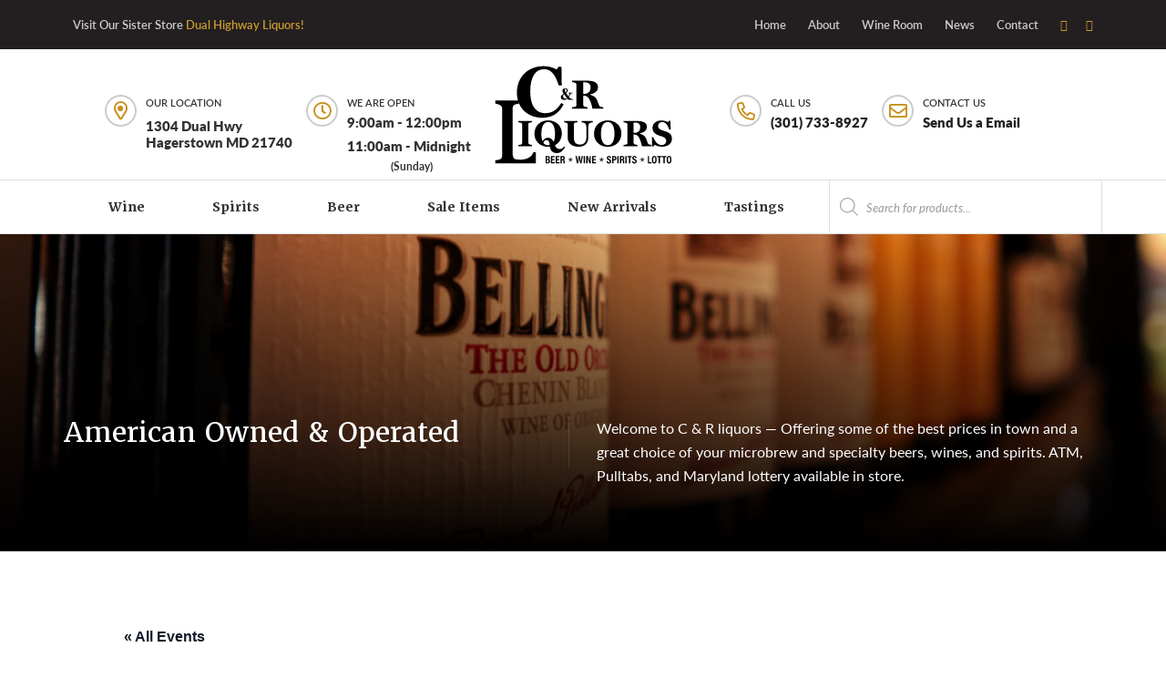

--- FILE ---
content_type: text/css; charset=utf-8
request_url: https://candrliquors.com/wp-content/themes/liquor-pro/style.css?ver=1.0
body_size: 11766
content:
/*
Theme Name: Liquor Pro
Theme URI: https://datachieve.com/
Description: This is custom mobile responsive theme created for C & R Liquors.
Author: DatAchieve Digital
Author URI: https://www.datachieve.com/

Version: 3.0.1

Tags: accessibility-ready, block-styles, custom-colors, custom-logo, custom-menu, editor-style, featured-images, footer-widgets, full-width-template, left-sidebar, one-column, right-sidebar, rtl-language-support, sticky-post, theme-options, threaded-comments, translation-ready, two-columns, wide-blocks

Template: genesis

License: GPL-2.0-or-later
License URI: https://www.gnu.org/licenses/gpl-2.0.html

Text Domain: genesis-sample
*/


/* Table of Contents
- HTML5 Reset
	- Baseline Normalize
	- Box Sizing
	- Float Clearing
- Defaults
	- Typographical Elements
	- Headings
	- Objects
	- Gallery
	- Forms
	- Tables
	- Screen Reader Text
- Structure and Layout
	- Site Container
	- Site Inner
- Common Classes
	- Avatar
	- Genesis
	- Search Form
	- Titles
	- WordPress
- Widgets
	- Featured Content
- Plugins
	- Genesis eNews Extended
	- Genesis Simple FAQ
	- WPForms
- Skip Links
- Site Header
	- Title Area
- Site Navigation
	- Responsive Menu
	- Header Menu
	- Footer Menu
- Content Area
	- Entry Content
	- Entry Meta
	- Pagination
	- Entry Comments
- Sidebar
- Footer Widgets
- Site Footer
- Media Queries
	- Min-width: 960px
		- Site Header
		- Genesis Menu
		- Responsive Menu
		- Header Menu
		- Site Inner
		- Content
		- Sidebar
		- Author Box
		- After Entry
		- Column Classes
		- Entry Misc.
		- Footer Widgets
- Print Styles
*/


/* HTML5 Reset
---------------------------------------------------------------------------- */

/* normalize.css v8.0.1 | MIT License | github.com/necolas/normalize.css
---------------------------------------------------------------------------- */
/* stylelint-disable */
html{line-height:1.15;-webkit-text-size-adjust:100%}body{margin:0}main{display:block}h1{font-size:2em;margin:.67em 0}hr{box-sizing:content-box;height:0;overflow:visible}pre{font-family:monospace,monospace;font-size:1em}a{background-color:transparent}abbr[title]{border-bottom:none;text-decoration:underline;text-decoration:underline dotted}b,strong{font-weight:bolder}code,kbd,samp{font-family:monospace,monospace;font-size:1em}small{font-size:80%}sub,sup{font-size:75%;line-height:0;position:relative;vertical-align:baseline}sub{bottom:-.25em}sup{top:-.5em}img{border-style:none}button,input,optgroup,select,textarea{font-family:inherit;font-size:100%;line-height:1.15;margin:0}button,input{overflow:visible}button,select{text-transform:none}[type=button],[type=reset],[type=submit],button{-webkit-appearance:button}[type=button]::-moz-focus-inner,[type=reset]::-moz-focus-inner,[type=submit]::-moz-focus-inner,button::-moz-focus-inner{border-style:none;padding:0}[type=button]:-moz-focusring,[type=reset]:-moz-focusring,[type=submit]:-moz-focusring,button:-moz-focusring{outline:1px dotted ButtonText}fieldset{padding:.35em .75em .625em}legend{box-sizing:border-box;color:inherit;display:table;max-width:100%;padding:0;white-space:normal}progress{vertical-align:baseline}textarea{overflow:auto}[type=checkbox],[type=radio]{box-sizing:border-box;padding:0}[type=number]::-webkit-inner-spin-button,[type=number]::-webkit-outer-spin-button{height:auto}[type=search]{-webkit-appearance:textfield;outline-offset:-2px}[type=search]::-webkit-search-decoration{-webkit-appearance:none}::-webkit-file-upload-button{-webkit-appearance:button;font:inherit}details{display:block}summary{display:list-item}[hidden],template{display:none}
/* stylelint-enable */

/* Box Sizing
--------------------------------------------- */

html {
	box-sizing: border-box;
}

*,
*::before,
*::after {
	box-sizing: inherit;
}

/* Float Clearing
--------------------------------------------- */

.author-box::before,
.clearfix::before,
.entry::before,
.entry-content::before,
.footer-widgets::before,
.nav-primary::before,
.nav-secondary::before,
.pagination::before,
.site-container::before,
.site-footer::before,
.site-header::before,
.site-inner::before,
.widget::before,
.wrap::before {
	content: " ";
	display: table;
}

.author-box::after,
.clearfix::after,
.entry::after,
.entry-content::after,
.footer-widgets::after,
.nav-primary::after,
.nav-secondary::after,
.pagination::after,
.site-container::after,
.site-footer::after,
.site-header::after,
.site-inner::after,
.widget::after,
.wrap::after {
	clear: both;
	content: " ";
	display: table;
}


/* Defaults
---------------------------------------------------------------------------- */

/*Preloader
--------------------*/
.site-container{
	position:relative;
	z-index:1;
	overflow: hidden;
}

.preloader {
	position: fixed;
	left: 0px;
	top: 0px;
	width: 100%;
	height: 100%;
	z-index: 9999999999;
	background: url('images/loader.gif') 50% 50% no-repeat rgb(255,255,255);
}

/* Typographical Elements
--------------------------------------------- */

html {
	-moz-osx-font-smoothing: grayscale;
	-webkit-font-smoothing: antialiased;
}

body {
	background-color: #fff;
	color: #333;
	font-family: lato, sans-serif;
	font-size: 16px;
	font-weight: 400;
	line-height: 1.625;
	margin: 0;
	overflow-x: hidden;
}

button,
input:focus,
input[type="button"],
input[type="reset"],
input[type="submit"],
textarea:focus,
.button,
.gallery img {
	transition: all 0.4s ease-in-out;
}

a {
	color: #780004;
	text-decoration: none;
	transition: color 0.4s ease-in-out, background-color 0.4s ease-in-out;
}

a:focus,
a:hover {
	color: #333;
	text-decoration: none;
}

p {
	margin: 0 0 30px;
	padding: 0;
}

ol,
ul {
	margin: 0;
	padding: 0;
}

li {
	list-style-type: none;
}

hr {
	border: none;
	border-collapse: collapse;
	border-top: 1px solid #eee;
	clear: both;
	margin: 30px 0;
}

b,
strong {
	font-weight: 700;
}

blockquote,
cite,
em,
i {
	font-style: italic;
}

mark {
	background: #ddd;
	color: #333;
}

blockquote {
	margin: 30px;
}

/* Headings
--------------------------------------------- */

h1,
h2,
h3,
h4,
h5,
h6 {
	font-family: merriweather, serif;
	font-weight: 400;
	line-height: 1.2;
	margin: 0 0 20px;
}

h1 {
	font-size: 30px;
}

h2 {
	font-size: 27px;
}

h3 {
	font-size: 24px;
}

h4 {
	font-size: 20px;
}

.entry-content h3,
.entry-content h4 {
	font-weight: 600;
}

.entry-content h4 {
	margin-top: 40px;
}

h5 {
	font-size: 18px;
}

h6 {
	font-size: 16px;
}

/* Objects
--------------------------------------------- */

embed,
iframe,
img,
object,
video,
.wp-caption {
	max-width: 100%;
}

img {
	height: auto;
	vertical-align: top;
}

figure {
	margin: 0;
}

/* Gallery
--------------------------------------------- */

.gallery {
	overflow: hidden;
}

.gallery img {
	border: 1px solid #eee;
	height: auto;
	padding: 4px;
}

.gallery img:focus,
.gallery img:hover {
	border: 1px solid #999;
	outline: none;
}

.gallery-columns-1 .gallery-item {
	width: 100%;
}

.gallery-columns-2 .gallery-item {
	width: 50%;
}

.gallery-columns-3 .gallery-item {
	width: 33%;
}

.gallery-columns-4 .gallery-item {
	width: 25%;
}

.gallery-columns-5 .gallery-item {
	width: 20%;
}

.gallery-columns-6 .gallery-item {
	width: 16.6666%;
}

.gallery-columns-7 .gallery-item {
	width: 14.2857%;
}

.gallery-columns-8 .gallery-item {
	width: 12.5%;
}

.gallery-columns-9 .gallery-item {
	width: 11.1111%;
}

.gallery-columns-2 .gallery-item:nth-child(2n+1),
.gallery-columns-3 .gallery-item:nth-child(3n+1),
.gallery-columns-4 .gallery-item:nth-child(4n+1),
.gallery-columns-5 .gallery-item:nth-child(5n+1),
.gallery-columns-6 .gallery-item:nth-child(6n+1),
.gallery-columns-7 .gallery-item:nth-child(7n+1),
.gallery-columns-8 .gallery-item:nth-child(8n+1),
.gallery-columns-9 .gallery-item:nth-child(9n+1) {
	clear: left;
}

.gallery-item {
	float: left;
	margin: 0 0 30px;
	text-align: center;
}

/* Forms
--------------------------------------------- */

input,
select,
textarea {
	background-color: #fff;
	border: 1px solid #ddd;
	color: #333;
	font-size: 18px;
	font-weight: 400;
	padding: 15px;
	width: 100%;
}

input:focus,
textarea:focus {
	border: 1px solid #999;
	outline: none;
}

input[type="checkbox"],
input[type="image"],
input[type="radio"] {
	width: auto;
}

::-ms-input-placeholder {
	color: #666;
	font-size: 13px;
	opacity: 1;
}

:-ms-input-placeholder {
	color: #666;
	font-size: 13px;
	opacity: 1;
}

::placeholder {
	color: #666;
	font-size: 13px;
	opacity: 1;
}

button,
input[type="button"],
input[type="reset"],
input[type="submit"],
.site-container div.wpforms-container-full .wpforms-form input[type="submit"],
.site-container div.wpforms-container-full .wpforms-form button[type="submit"],
.button {
	background-color: #b07600;
	border: 0;
	border-radius: 5px;
	color: #fff;
	cursor: pointer;
	font-size: 16px;
	font-weight: 600;
	padding: 15px 30px;
	text-align: center;
	text-decoration: none;
	white-space: normal;
	width: auto;
}

button:focus,
button:hover,
input[type="button"]:focus,
input[type="button"]:hover,
input[type="reset"]:focus,
input[type="reset"]:hover,
input[type="submit"]:focus,
input[type="submit"]:hover,
.site-container div.wpforms-container-full .wpforms-form input[type="submit"]:focus,
.site-container div.wpforms-container-full .wpforms-form input[type="submit"]:hover,
.site-container div.wpforms-container-full .wpforms-form button[type="submit"]:focus,
.site-container div.wpforms-container-full .wpforms-form button[type="submit"]:hover,
.button:focus,
.button:hover {
	background-color: #231f20;
	border-width: 0;
	color: #fff;
}

.entry-content .button:focus,
.entry-content .button:hover {
	color: #fff;
}

.button {
	display: inline-block;
}

.site-container button:disabled,
.site-container button:disabled:hover,
.site-container input:disabled,
.site-container input:disabled:hover,
.site-container input[type="button"]:disabled,
.site-container input[type="button"]:disabled:hover,
.site-container input[type="reset"]:disabled,
.site-container input[type="reset"]:disabled:hover,
.site-container input[type="submit"]:disabled,
.site-container input[type="submit"]:disabled:hover {
	background-color: #eee;
	border-width: 0;
	color: #777;
	cursor: not-allowed;
}

input[type="search"]::-webkit-search-cancel-button,
input[type="search"]::-webkit-search-results-button {
	display: none;
}

/* Tables
--------------------------------------------- */

table {
	border-collapse: collapse;
	border-spacing: 0;
	margin-bottom: 40px;
	table-layout: fixed;
	width: 100%;
	word-break: break-all;
}

tbody {
	border-bottom: 1px solid #eee;
}

td,
th {
	text-align: left;
	vertical-align: top;
}

td {
	border-top: 1px solid #eee;
	padding: 10px;
}

th {
	font-weight: 600;
	padding: 0 10px 10px;
}

td:first-child,
th:first-child {
	padding-left: 0;
}

td:last-child,
th:last-child {
	padding-right: 0;
}

/* Screen Reader Text
--------------------------------------------- */

.screen-reader-shortcut,
.screen-reader-text,
.screen-reader-text span {
	border: 0;
	clip: rect(0, 0, 0, 0);
	height: 1px;
	overflow: hidden;
	position: absolute !important;
	width: 1px;
	word-wrap: normal !important;
}

.screen-reader-text:focus,
.screen-reader-shortcut:focus,
.widget_search input[type="submit"]:focus {
	background: #fff;
	box-shadow: 0 0 2px 2px rgba(0, 0, 0, 0.6);
	clip: auto !important;
	color: #333;
	display: block;
	font-size: 1em;
	font-weight: 700;
	height: auto;
	padding: 15px 23px 14px;
	text-decoration: none;
	width: auto;
	z-index: 100000; /* Above WP toolbar. */
}

.more-link {
	display: inline-block;
	position: relative;
	margin-bottom: 30px;
}

.sr-text{
	display: none;
}

/* ACF Alert
--------------------------------------------- */

.alert-container {
	background-color: #780004;
	color: #fff;
	font-size: 15px;
	font-weight: 600;
	padding: 20px 80px;
}

.alert-container p {
	margin-bottom: 0;
}

.alert-container a {
	color: #fff;
}

.alert-container span {
	display: block;
	width: 100%;
	text-align: center;
}

/* Structure and Layout
---------------------------------------------------------------------------- */

/* Site Container
--------------------------------------------- */

.site-container {
	animation: fadein 1s;
	word-wrap: break-word;
}

@keyframes fadein {

	from {
		opacity: 0;
	}

	to {
		opacity: 1;
	}

}

/* Site Inner
--------------------------------------------- */

.site-inner,
.wrap {
	margin: 0 auto;
	max-width: 1280px;
}

.site-inner {
	clear: both;
	padding-top: 40px;
	word-wrap: break-word;
}

/* Common Classes
---------------------------------------------------------------------------- */

/* Avatar
--------------------------------------------- */

.avatar {
	border-radius: 50%;
	float: left;
}

.author-box .avatar,
.alignleft .avatar {
	margin-right: 20px;
}

.alignright .avatar {
	margin-left: 20px;
}

.comment .avatar {
	margin: 0 15px 20px 0;
}

/* Genesis
--------------------------------------------- */

.after-entry,
.author-box {
	margin-bottom: 40px;
}

.after-entry {
	box-shadow: 0 0 20px rgba(0, 0, 0, 0.05);
	padding: 20px 30px;
}

.after-entry .widget:last-of-type {
	margin-bottom: 0;
}

.breadcrumb {
	border-bottom: 1px solid #eee;
	font-size: 13px;
	margin-bottom: 40px;
	padding-bottom: 10px;
}

.archive-description p:last-child,
.author-box p:last-child {
	margin-bottom: 0;
}

/* Entry Misc.
	--------------------------------------------- */

.after-entry,
.author-box,
.comment-respond,
.entry,
.entry-comments,
.entry-pings {
	margin-bottom: 60px;
}

/* Search Form
--------------------------------------------- */

.search-form {
	position: relative;
	overflow: hidden;
}

.search-form input[type="submit"] {
	font-family: FontAwesome;
    clip: inherit;
    width: 18px;
    padding: 0;
    height: 18px;
    background: transparent;
    color: #999;
    right: 15px;
    top: 20px;
    position: absolute;
}

.search-form input[type="submit"]:hover {
	color: #F15123;
}

.nav-primary .search-form {
	width: 300px;
}

.entry-content .search-form {
	margin-bottom: 40px;
	width: 50%;
}

.nav-primary .search-form input.search-form-input {
	border: none;
	border-left: 1px solid #ddd;
	border-right: 1px solid #ddd;
	min-height: 58px;
}

.nav-primary .dgwt-wcas-search-wrapp {
	float: right;
	position: relative;
	width: 300px;
}

.nav-primary .dgwt-wcas-sf-wrapp input[type=search].dgwt-wcas-search-input {
	border: none;
	border-left: 1px solid #ddd;
	border-right: 1px solid #ddd;
	min-height: 58px;
}

/* Titles
--------------------------------------------- */

.archive-description .entry-title,
.archive-title,
.author-box-title {
	font-size: 36px;
	font-weight: 600;
	margin-bottom: 10px;
}

.entry-title {
	font-size: 30px;
	margin-bottom: 10px;
}

.entry-title a,
.sidebar .widget-title a {
	color: #333;
	text-decoration: none;
}

.entry-title a:focus,
.entry-title a:hover {
	color: #780004;
}

.widget-title {
	font-size: 18px;
	font-weight: 600;
	margin-bottom: 20px;
}

/* WordPress
--------------------------------------------- */

a.aligncenter img {
	display: block;
	margin: 0 auto;
}

a.alignnone {
	display: inline-block;
}

.alignleft {
	float: left;
	text-align: left;
}

.alignright {
	float: right;
	text-align: right;
}

a.alignleft,
a.alignnone,
a.alignright {
	max-width: 100%;
}

img.centered,
.aligncenter {
	display: block;
	margin: 0 auto 30px;
}

img.alignnone,
.alignnone {
	margin-bottom: 15px;
}

a.alignleft,
img.alignleft,
.wp-caption.alignleft {
	margin: 0 20px 20px 0;
}

a.alignright,
img.alignright,
.wp-caption.alignright {
	margin: 0 0 20px 20px;
}

.gallery-caption,
.wp-caption-text {
	font-size: 14px;
	font-weight: 600;
	margin: 0;
	text-align: center;
}

.entry-content p.wp-caption-text {
	margin-bottom: 0;
}

.entry-content .wp-audio-shortcode,
.entry-content .wp-playlist,
.entry-content .wp-video {
	margin: 0 0 30px;
}

/* Widgets
---------------------------------------------------------------------------- */

.widget {
	margin-bottom: 40px;
}

.widget p:last-child,
.widget ul > li:last-of-type {
	margin-bottom: 0;
}

.widget ul > li {
	margin-bottom: 10px;
}

.widget ul > li:last-of-type {
	padding-bottom: 0;
}

.widget ol > li {
	list-style-position: inside;
	list-style-type: decimal;
	padding-left: 20px;
	text-indent: -20px;
}

.widget li li {
	border: 0;
	margin: 0 0 0 30px;
	padding: 0;
}

.widget_calendar table {
	width: 100%;
}

.widget_calendar td,
.widget_calendar th {
	text-align: center;
}

/* Featured Content
--------------------------------------------- */

.featured-content .entry {
	border-bottom: 1px solid #eee;
	margin-bottom: 20px;
}

.featured-content .entry:last-of-type {
	border-bottom: none;
	margin-bottom: 0;
}

.featured-content .entry-title {
	font-size: 16px;
	margin-bottom: 5px;
	margin-top: 10px;
}

/* Plugins
---------------------------------------------------------------------------- */

/* ## Forms & Applications
--------------------------------------------- */

.starter-forms h2.section-cat {
	border-bottom: 1px solid #eee;
	font-size: 24px;
	font-size: 2.4rem;
	padding-bottom: 8px;
	margin-top: 40px;
	width: 100%;
}

.starter-forms .wrap.documents {
    list-style: none;
    padding: 11px 10px 12px;
    display: block;
    text-transform: capitalize;
}

.starter-forms .two-thirds.first.just-text.document-name {
    color: #08253e;
    font-size: 13px;
    font-size: 1.3rem;
    font-weight: 600;
	margin-top: 3px;
	width:auto;
}

.starter-forms .wrap.documents.even {
    background: rgba(0,0,0,.05);
}

.starter-forms a.button.document-btn {
	font-size: 1.0rem;
    font-weight: 600;
    text-transform: uppercase;
    color: #FFF;
    background: #243690;
    padding: 6px 10px;
    position: relative;
    margin-left: 8px;
    top: 0px;
    float: right;
}

.starter-forms a.button.document-btn:hover {
	background: #00958e;
}


/* Skip Links
---------------------------------------------------------------------------- */

.genesis-skip-link {
	margin: 0;
}

.genesis-skip-link .skip-link-hidden {
	display: none;
	visibility: hidden;
}

.genesis-skip-link li {
	height: 0;
	list-style: none;
	width: 0;
}

/* Display outline on focus */
:focus {
	color: #333;
	outline: #ccc solid 1px;
}

/* Site Header
---------------------------------------------------------------------------- */

.site-header {
	background-color: #fff;
	border-bottom: 1px solid #ddd;
	padding: 10px 30px;
	position: relative;
}

.site-header .hd-title {
	display: block;
	font-size: 11px;
	font-weight: 600;
	text-transform: uppercase;
}

.site-header .wrap {
    position: relative;
}

.site-header .header-left {
    position: absolute;
    left: 0;
	top: 40px;
}

.site-header .header-right {
    position: absolute;
    right: 0;
	top: 40px;
}

.site-header address.street-address,
.site-header span.bus-times,
.site-header span.hd-phone,
.site-header a.hd-email {
	font-size: 15px;
	font-style: normal;
	font-weight: 900;
}

span.hour-label {
    text-align: center;
    font-weight: 700;
    font-size: 12px;
	margin-left: 5px;
}

.site-header a {
	color: #231f20;
}

.site-header address.street-address {
    line-height: 1.2em;
    margin-top: 8px;
}

.site-header span.clear-addr {
	display: block;
}

.site-header .hd-item {
	float: left;
	position: relative;
}

.site-header .hd-contact.hd-item {
    margin-left: 120px;
}

.site-header .header-address.hd-item {
	margin-right: 120px;
}

.site-header .header-left.one-third,
.site-header .header-right.one-third {
	margin-top: 38px;
}

.site-header .header-address:before {
	content: "\f3c5";
	color: #c6901a;
    border: 2px solid #ccc;
    border-radius: 50%;
    font-family: "Font Awesome 5 Pro";
    font-size: 20px;
    font-weight: normal;
    position: absolute;
    left: -45px;
    height: 35px;
    width: 35px;
    text-align: center;
}

.site-header .bus-hrs:before {
	content: "\f017";
	color: #c6901a;
    border: 2px solid #ccc;
    border-radius: 50%;
    font-family: "Font Awesome 5 Pro";
    font-size: 20px;
    font-weight: normal;
    position: absolute;
    left: -45px;
    height: 35px;
    width: 35px;
    text-align: center;
}

.site-header .bus-phone:before {
	content: "\f879";
	color: #c6901a;
    border: 2px solid #ccc;
    border-radius: 50%;
    font-family: "Font Awesome 5 Pro";
    font-size: 20px;
    font-weight: normal;
    position: absolute;
    left: -45px;
    height: 35px;
    width: 35px;
    text-align: center;
}

.site-header .hd-contact:before {
	content: "\f0e0";
	color: #c6901a;
    border: 2px solid #ccc;
    border-radius: 50%;
    font-family: "Font Awesome 5 Pro";
    font-size: 20px;
    font-weight: normal;
    position: absolute;
    left: -45px;
    height: 35px;
    width: 35px;
    text-align: center;
}

/* Title Area
--------------------------------------------- */

.title-area {
	float: left;
	padding-bottom: 25px;
	padding-top: 25px;
}

.wp-custom-logo .title-area {
	max-width: 100%;
	padding-bottom: 5px;
	padding-top: 5px;
	margin: 0 auto;
	width: 100%;
}

.wp-custom-logo .title-area img {
	display: block;
        margin: 0 auto;
        max-width: 200px;
        min-width: 200px;
}

.site-title {
	font-size: 20px;
	font-weight: 600;
	line-height: 1;
	margin-bottom: 0;
}

.site-title a,
.site-title a:focus,
.site-title a:hover {
	color: #333;
	text-decoration: none;
}

.site-description,
.wp-custom-logo .site-title {
	border: 0;
	clip: rect(0, 0, 0, 0);
	height: 1px;
	overflow: hidden;
	position: absolute !important;
	width: 1px;
	word-wrap: normal !important;
}

/*  Sub Menu Indicators
--------------------------------------------- */

.genesis-nav-menu > .menu-item.menu-item-has-children > a:after {
     content: "\f107";
     font-family: 'FontAwesome';
     font-size: 1.2px;
     padding-left: 0.5rem;
     speak: none;
}

ul.sub-menu li.menu-item-has-children > a:after {
     content: "\f105";
     font-family: 'FontAwesome';
     font-size: 12px;
     padding-left: 1rem;
     speak: none;
}

/* Site Navigation
---------------------------------------------------------------------------------------------------- */

.genesis-nav-menu {
	clear: both;
	font-size: 16px;
	font-weight: 400;
	line-height: 1;
	width: 100%;
}

.genesis-nav-menu .menu-item {
	display: inline-block;
	margin-bottom: 0;
	padding-bottom: 0;
	text-align: left;
}

.genesis-nav-menu a {
	color: #333;
	display: block;
	padding: 26px 20px;
	text-decoration: none;
}

.genesis-nav-menu a:focus,
.genesis-nav-menu a:hover,
.genesis-nav-menu .current-menu-item > a,
.genesis-nav-menu .sub-menu .current-menu-item > a:focus,
.genesis-nav-menu .sub-menu .current-menu-item > a:hover  {
	color: #780004;
}

.genesis-nav-menu .sub-menu {
	border-top: 1px solid #eee;
	left: -9999px;
	opacity: 0;
	position: absolute;
	-webkit-transition: opacity .4s ease-in-out;
	-moz-transition:    opacity .4s ease-in-out;
	-ms-transition:     opacity .4s ease-in-out;
	-o-transition:      opacity .4s ease-in-out;
	transition:         opacity .4s ease-in-out;
	width: 200px;
	z-index: 99;
}

.genesis-nav-menu .sub-menu a {
	background-color: #fff;
	border: 1px solid #eee;
	border-top: 0;
	font-size: 14px;
	padding: 20px;
	position: relative;
	width: 200px;
	word-wrap: break-word;
}

.genesis-nav-menu .sub-menu .sub-menu {
	margin: -56px 0 0 199px;
}

.genesis-nav-menu .menu-item:hover {
	position: static;
}

.genesis-nav-menu .menu-item:hover > .sub-menu {
	left: auto;
	opacity: 1;
}

.genesis-nav-menu > .first > a {
	padding-left: 0;
}

.genesis-nav-menu > .last > a {
	padding-right: 0;
}

.genesis-nav-menu > .right {
	float: right;
}

/* Off-Canvas Mobile Navigation
--------------------------------------------- */

.slideout-menu {
    display: none;
    overflow-y: scroll;
	overflow-x: hidden;
    position: fixed;
    top: 0;
    bottom: 0;
    width: 256px;
    /*min-height: 100vh;*/
    -webkit-overflow-scrolling: touch;
}

.admin-bar .slideout-menu {
    top: 32px;
}

.slideout-menu-left {
    left: 0;
}

.slideout-menu-right {
    right: 0;
}

.slideout-panel {
    position: relative;
    z-index: 1;
    min-height: 100vh;
    background-color: #fff; /* A background-color is required. Set this to body element's background color */
    /*will-change: transform;*/
}

.slideout-open,
.slideout-open body,
.slideout-open .slideout-panel {
    overflow: hidden;
}

.slideout-open .slideout-menu {
    display: block;
}

.panel:before {
    display: block;
    background-color: rgba(0,0,0,0);
    content: "";
    transition: background-color 0.5s ease-in-out;
}

.panel-open:before {
    display: block;
    position: absolute;
    z-index: 99;
    top: 0;
    bottom: 0;
    width: 100%;
    background-color: rgba(0,0,0,0.2);
}

/************* Side Menu *****************/

.side-menu {
    display: none;
    padding-bottom: 40px;
    background-color: #fff;
}

.side-menu > .wrap {
    position: relative;
	padding-left: 0;
	padding-right: 0;
}

.section-title {
	background-color: #333;
	color: #fff;
    margin-bottom: 0;
    padding: 13px 20px;
    font-size: 18px;
	text-transform: uppercase;
}

.dashicons.close-icon {
    position: absolute;
    top: 12px;
    right: 7px;
    width: 24px;
    height: 24px;
    font-size: 24px;
	color: #fff;
}

.side-menu section {
    margin-bottom: 20px;
}

.side-menu section:last-child {
    margin-bottom: 0;
}

.side-menu input {
    border-radius: 0;

    -webkit-appearance: none;
}

.side-menu input[type="search"] {
    padding: 6px 8px;
    font-size: 15px;
}

.side-menu .search-form input[type="submit"] {
    display: none;
}

/* ## Accessible Menu
--------------------------------------------- */

.menu .menu-item:focus {
	position: static;
}

.menu .menu-item > a:focus + ul.sub-menu,
.menu .menu-item.sfHover > ul.sub-menu {
	left: auto;
	opacity: 1;
}

.menu-toggle,
.sub-menu-toggle {
	display: none;
	visibility: hidden;
}

/* Primary Menu
--------------------------------------------- */

.nav-primary {
	border-bottom: 1px solid #ddd;
	text-align: center;
}

.nav-primary .genesis-nav-menu a {
	font-size: 14px;
	font-weight: 600;
	font-family: merriweather, serif;
	padding: 22px 35px;
}

		
/* Secondary Menu
--------------------------------------------- */

.nav-secondary {
	background-color: #231f20;
	text-align: right;
}

.nav-secondary .genesis-nav-menu a {
	color: #ccc;
	font-size: 13px;
	font-weight: 600;
	padding: 20px 10px;
}

.nav-secondary .genesis-nav-menu a:hover,
.nav-secondary .menu-social-item a {
	color: #cb9b30;
}

.nav-secondary .menu-social-item {
	display: inline-block;
}

.nav-secondary .menu-social-item a:hover {
	color: #fff;
}

.nav-secondary li.menu-item.dh-btn {
    float: left;
}

.nav-secondary li.menu-item.dh-btn span.highlight {
	color: #cb9b30;
}

/*  Hero Header
--------------------------------------------- */

.hero-header {
	background-repeat: no-repeat;
	background-position: center center;
	-webkit-background-size: cover; 
	-moz-background-size: cover; 
	-o-background-size: cover; 
	background-size: cover;
	color: #fff;
}

.hero-header .wrap {
	position: relative;
}

.hero-header .grad-overlay {
	background: rgb(0,0,0);
    background: linear-gradient(0deg, rgba(0,0,0,1) 1%, rgba(51,51,51,0) 100%);
	padding: 400px 0 40px;
}

.hero-header .hero-widget-container,
.hero-header .hero-widget-container h1 {
	color: #fff;
}

.hero-header .hero-widget-container p {
	font-weight: 600;
	margin-bottom: 0;
}

.hero-header .hwc-title {
    float: left;
	border-right: 1px solid rgba(255,255,255,.15);
    padding-right: 30px;
    margin-right: 60px;
    width: 24%;
}

.hero-header .hwc-dscr {
    float: left;
    width: 33.33%;
}

.hero-header .hwc-special {
    position: absolute;
    right: 0;
    bottom: -45px;
    border: 5px solid #fff;
    background: #333;
	background-repeat: no-repeat;
	background-position: center center;
	-webkit-background-size: cover; 
	-moz-background-size: cover; 
	-o-background-size: cover; 
	background-size: cover;
    width: 30%;
}

.hero-header .sp-overlay {
	background-color: rgba(0,0,0,.50);
	padding: 40px;
}

.hero-header .hwc-special span.sp-txt {
    font-family: merriweather, serif;
	font-size: 30px;
	line-height: 1.2em;
}

.hero-header .hwc-special span.today-sp {
    color: #c6901a;
    display: block;
    font-size: 12px;
    font-weight: 900;
    letter-spacing: 1px;
    text-transform: uppercase;
    margin-bottom: 20px;
}

/*  Page Header
--------------------------------------------- */

.page-header {
	background-repeat: no-repeat;
	background-position: center center;
	-webkit-background-size: cover; 
	-moz-background-size: cover; 
	-o-background-size: cover; 
	background-size: cover;
	color: #fff;
}

.page-header .wrap {
	position: relative;
}

.page-header .grad-overlay {
	background: rgb(0,0,0);
    background: linear-gradient(0deg, rgba(0,0,0,1) 1%, rgba(51,51,51,0) 100%);
	padding: 200px 0 40px;
}

.page-header .hwc-title.one-half.first {
	border-right: 1px solid rgba(255,255,255,.10);
}

/* Content Area
---------------------------------------------------------------------------- */

.content {
	float: left;
	width: 65%;
}

.sidebar-content .content {
	float: right;
}

.full-width-content .content,
.landing-page .content {
	float: none;
	margin-left: auto;
	margin-right: auto;
}

/* Featured CTA Categories
--------------------------------------------- */

.home-featured {
	background: url("images/cr_halftone.png") repeat;
	margin-top: 5px;
	padding: 30px 0 0;
	height: 290px;
}

.home-featured .hm-featured {
	color: #fff;
	float: left;
	width: 31.623931623931625%;
}

.home-featured a.featured-widget-1.hm-featured {
	background-image: url("images/wine-selection.jpg");
	background-repeat: no-repeat;
	background-position: center center;
	-webkit-background-size: cover; 
	-moz-background-size: cover; 
	-o-background-size: cover; 
	background-size: cover;
	clear: both;
	margin-left: 0;
}

.home-featured a.featured-widget-2.hm-featured {
	background-image: url("images/alcohol-blur-bottle.jpg");
	background-repeat: no-repeat;
	background-position: center center;
	-webkit-background-size: cover; 
	-moz-background-size: cover; 
	-o-background-size: cover; 
	background-size: cover;
	margin-left: 2.564102564102564%;
}

.home-featured a.featured-widget-3.hm-featured {
	background-image: url("images/cans-beer.jpg");
	background-repeat: no-repeat;
	background-position: center center;
	-webkit-background-size: cover; 
	-moz-background-size: cover; 
	-o-background-size: cover; 
	background-size: cover;
	margin-left: 2.564102564102564%;
}

.home-featured .color-overlay {
    background-color: rgba(36,37,38,.80);
	padding: 20px;
}

.home-featured .hm-featured p {
	margin-bottom: 0;
	line-height: 1.3em;
}

.home-featured a.hm-featured:hover h2 {
	color: #cb9b30;
	transition: color 0.4s ease-in-out, background-color 0.4s ease-in-out;
}

.home-featured .hm-featured span.hm-border {
    display: block;
    border: 1px solid rgba(177,120,8,.6);
    padding: 140px 20px 20px;
}

.home-featured .hm-featured h2 {
	color: #fff;
	font-size: 24px;
	margin-bottom: 10px;
	text-transform: uppercase;
}

/* Best Sellers
--------------------------------------------- */

.best-sellers-featured {
	padding: 70px 0 100px;
	text-align: center;
}

.best-sellers-featured li.product,
.featured-new-arrivals li.product,
.featured-tw-packs li.product {
    float: left;
	padding: 0 40px;
	overflow: visible;
    width: 20%;
}

.best-sellers-featured li.product h4,
.featured-new-arrivals li.product h4,
.featured-tw-packs li.product h4 {
    font-size: 15px;
	margin-top: 15px;
}

.best-sellers-featured span.price,
.featured-new-arrivals span.price,
.featured-tw-packs span.price {
	color: #333;
	font-weight: 900;
}

.best-sellers-featured h3,
.featured-new-arrivals h3,
.featured-tw-packs h3 {
	font-family: lato, sans-serif;
	font-weight: 900;
	line-height: .4em;
	margin-bottom: 60px;
	display: inline-block;
    position: relative;  
	text-align: center;
	text-transform: uppercase;
}

.best-sellers-featured h3:before,
.best-sellers-featured h3:after,
.featured-new-arrivals h3:before,
.featured-new-arrivals h3:after,
.featured-tw-packs h3:before,
.featured-tw-packs h3:after {
  content: "";
  position: absolute;
  height: 10px;
  border-bottom: 1px solid #ddd;
  border-top: 1px solid #ddd;
  top: 0;
  width: 500px;
}

.best-sellers-featured h3:before,
.featured-new-arrivals h3:before,
.featured-tw-packs h3:before {
  right: 100%;
  margin-right: 15px;
}

.best-sellers-featured h3:after,
.featured-new-arrivals h3:after,
.featured-tw-packs h3:after {
  left: 100%;
  margin-left: 15px;
}

/* Best Sellers
--------------------------------------------- */

.featured-new-arrivals {
	padding: 80px 0;
	text-align: center;
}

/* 12 Pack Bottles
--------------------------------------------- */

.featured-tw-packs {
	padding: 40px 0 80px;
	text-align: center;
}

button.flickity-button.flickity-prev-next-button:hover {
    color: #333;
}

/* Mailchimp
--------------------------------------------- */

.mailchimp-nav-container {
	background-image: url("images/mailchimp-bg.jpg");
	background-repeat: no-repeat;
	background-position: top center;
    -webkit-background-size: cover; 
	-moz-background-size: cover; 
	-o-background-size: cover; 
	background-size: cover;
	color: #fff;
	padding: 40px 0 20px;
}

.mailchimp-nav-container .wrap {
	max-width: 800px;
	margin: 0 auto;
}

.mailchimp-nav-container .widget {
    margin-bottom: 0;
}

.mailchimp-nav-container h3 {
	font-family: lato, sans-serif;
	font-size: 20px;
	font-weight: 900;
	margin-bottom: 10px;
	text-align: center;
	text-transform: uppercase;
}

.mailchimp-nav-container .mc-txt {
	text-align: center;
}

.mailchimp-nav-container p.mc-email {
    float: left;
    width: 80%;
}

.mailchimp-nav-container input[type="submit"] {
	background-color: #b07600;
	border-radius: 0;
    float: right;
    margin-top: 26px;
	padding: 17px 30px;
}

/* Bottom Call-to-actions
--------------------------------------------- */

.bottom-cta-container .wrap {
	max-width: 100%;
}

.bottom-cta-container .left-cta {
	background-image: url("images/wine-of-week.jpg");
	background-repeat: no-repeat;
	background-position: center center;
	-webkit-background-size: cover; 
	-moz-background-size: cover; 
	-o-background-size: cover; 
	background-size: cover;
	float: left;
	width: 50%;
}

.bottom-cta-container .right-cta {
	background-image: url("images/events-bg.jpg");
	background-repeat: no-repeat;
	background-position: center center;
	-webkit-background-size: cover; 
	-moz-background-size: cover; 
	-o-background-size: cover; 
	background-size: cover;
	float: left;
	width: 50%;
}

.bottom-cta-container .left-cta .cta-wrap {
	float: right;
	padding: 80px 60px;
	max-width: 640px;
}

.bottom-cta-container .right-cta .cta-wrap {
	float: left;
	padding: 60px 60px;
	max-width: 640px;
}

.bottom-cta-container .right-cta span.pre-title,
.bottom-cta-container .left-cta span.pre-title {
	color: #c6901a;
	display: block;
	font-weight: 600;
	margin-bottom: 10px;
	text-transform: uppercase;
}

.bottom-cta-container .right-cta h4 {
	font-size: 24px;
}

.bottom-cta-container .left-cta a {
	color: #fff;
}

.bottom-cta-container .featured-wine:hover a{
	color: #ccc;
}

.bottom-cta-container .left-cta h4 {
	font-size: 30px;
}

.bottom-cta-container .left-cta p {
	font-size: 14px;
}

.bottom-cta-container .right-cta span.the-month {
    display: block;
    font-weight: 900;
    text-transform: uppercase;
}

.bottom-cta-container .right-cta .cal-container {
	color: #b07600;
    font-size: 20px;
    line-height: 1.1em;
    text-align: center;
}

.bottom-cta-container ul.front-page-events {
	float: left;
}

.bottom-cta-container ul.front-page-events li {
	border-bottom: 1px solid #ccc;
    display: block;
    float: left;
    margin-bottom: 8px;
    padding-bottom: 8px;
    width: 100%;
}

.bottom-cta-container ul.front-page-events li a {
	color: #231f20;
	font-weight: 600;
}



/* Entry Content
--------------------------------------------- */

.entry {
	margin-bottom: 40px;
}

.entry-content ol,
.entry-content ul {
	margin-bottom: 30px;
	padding-left: 40px;
}

.entry-content ol > li {
	list-style-type: decimal;
}

.entry-content ul > li {
	list-style-type: disc;
}

.entry-content ol ul > li,
.entry-content ul ul > li {
	list-style-type: circle;
}

.entry-content ol ol,
.entry-content ul ul {
	margin-bottom: 0;
}

.entry-content code {
	background-color: #f5f5f5;
}

.content .sticky {
	background-color: #f5f5f5;
	padding: 30px;
}

/* Entry Meta
--------------------------------------------- */

p.entry-meta {
	font-size: 16px;
	margin-bottom: 0;
}

.entry-header .entry-meta {
	margin-bottom: 20px;
}

.entry-footer .entry-meta {
	border-top: 1px solid #eee;
	padding-top: 20px;
}

.entry-categories,
.entry-tags {
	display: block;
}

.entry-comments-link::before {
	content: "\2014";
	margin: 0 6px 0 2px;
}

/* Pagination
--------------------------------------------- */

.pagination {
	clear: both;
	margin: 60px 0;
}

.adjacent-entry-pagination {
	margin-bottom: 0;
}

.archive-pagination li {
	display: inline;
}

.archive-pagination li a {
	background-color: #f5f5f5;
	color: #333;
	cursor: pointer;
	display: inline-block;
	font-size: 16px;
	font-weight: 600;
	margin-bottom: 4px;
	padding: 8px 12px;
	text-decoration: none;
}

.archive-pagination li a:focus,
.archive-pagination li a:hover,
.archive-pagination li.active a {
	background-color: #333;
	color: #fff;
}

/* Entry Comments
--------------------------------------------- */

.comment-respond,
.entry-comments,
.entry-pings {
	margin-bottom: 40px;
}

.comment-list li {
	padding: 40px 0 0 30px;
}

.comment-list .depth-1 {
	padding-left: 0;
}

.comment-header {
	margin-bottom: 30px;
}

.comment-content {
	clear: both;
}

.comment-content ul > li {
	list-style-type: disc;
}

.comment-respond input[type="email"],
.comment-respond input[type="text"],
.comment-respond input[type="url"] {
	width: 50%;
}

.comment-respond label {
	display: block;
	margin-right: 12px;
}

.comment-header p {
	margin-bottom: 0;
}

.entry-pings .reply {
	display: none;
}

.comment-form-cookies-consent label {
	display: inline;
	padding-left: 10px;
}

/* Sidebar
---------------------------------------------------------------------------- */	

.sidebar {
	float: right;
	font-size: 14px;
	line-height: 1.5;
	width: 28%;
}

.sidebar-content .sidebar {
	float: left;
}

.sidebar .widget {
	background-color: #fff;
	border: 1px solid #ddd;
	padding: 30px 40px;
	margin-bottom: 40px;
}

.sidebar p {
	margin-bottom: 20px;
}

.sidebar .hwc-special {
    background: #333;
	background-repeat: no-repeat;
	background-position: center center;
	-webkit-background-size: cover; 
	-moz-background-size: cover; 
	-o-background-size: cover; 
	background-size: cover;
    width: 100%;
}

.sidebar .sp-overlay {
	background-color: rgba(0,0,0,.50);
	padding: 40px;
}

.sidebar .hwc-special span.sp-txt {
	color: #fff;
    font-family: merriweather, serif;
	font-size: 30px;
	line-height: 1.2em;
}

.sidebar .hwc-special span.today-sp {
    color: #c6901a;
    display: block;
    font-size: 12px;
    font-weight: 900;
    letter-spacing: 1px;
    text-transform: uppercase;
    margin-bottom: 20px;
}

section#woocommerce_product_categories-2 {
    background-color: #FAFAFA;
}

section#woocommerce_product_categories-2 li {
	border-bottom: 1px dashed #ddd;
}

section#woocommerce_product_categories-2 ul.children li {
	border-bottom: none;
}


/* FB Ad Page
--------------------------------------------- */

.page-id-278 .page-header{
	display:none!important;
}

.page-id-278 h1.entry-title {
    text-align: center;
    margin-bottom: 50px;
}

.page-id-278 .specials-list {
    padding: 0;
	margin-bottom: 0;
}

.page-id-278  .specials-list li {
    list-style-type: none;
    text-align: center;
	padding: 10px 0;
}

.page-id-278 .specials-list li:nth-child(even) {
    background-color: #f3f3f3;
}

.page-id-278 .store-container {
    border: solid 1px #e7e7e7;
}

.page-id-278 .store-container img {
    height: 125px;
    width: 100%;
    object-fit: contain;
    margin: 20px 0;
}

.page-id-278 .one-half .phone,
.page-id-278 .one-half .directions{
    text-align: center;
    padding: 10px;
	margin: 0;
	width: 50%;
}

.page-id-278 .one-half .phone a,
.page-id-278 .one-half .directions a{
	color: white;
}

.page-id-278 .cnr.one-half.first.phone {
    background-color: #7b1c00;
}

.page-id-278 .cnr.one-half.directions {
    background-color: #982707;
  
}

.page-id-278 .dwl.one-half.first.phone {
    background-color: #28347a;
}

.page-id-278 .dwl.one-half.directions {
    background-color: #2d438f;
}

.page-id-278 .header-left, .page-id-278 .header-right {
    display: none;
}



/* Yith Category widget
--------------------------------------------- */

.sidebar section#yith_wc_category_accordion-2 {
    background-color: #fafafa;
}

.sidebar h3.ywcca_widget_title {
	font-size: 18px;
	font-weight: 700;
}

.sidebar li.cat-item {
    font-size: 13px;
    font-weight: 600;
}

.sidebar .widget_yith_wc_category_accordion ul li:not(.cat-parent), 
.sidebar .widget_yith_wc_category_accordion ul li:not(.opened) {
	padding: 6px 0;
}

.sidebar .widget li {
	margin-bottom: 6px;
}

.sidebar .widget_yith_wc_category_accordion ul.ywcca_category_accordion_widget > li {
    border-bottom: 1px dashed #ddd;
}

.sidebar ul.children li.cat-item {
	border-bottom: 1px dashed #ddd;
    text-transform: none;
}


/* Column Classes
--------------------------------------------- */

.five-sixths,
.four-sixths,
.one-fourth,
.one-half,
.one-sixth,
.one-third,
.three-fourths,
.three-sixths,
.two-fourths,
.two-sixths,
.two-thirds {
	float: left;
	margin-left: 2.564102564102564%;
}

.one-half,
.three-sixths,
.two-fourths {
	width: 48.717948717948715%;
}

.one-third,
.two-sixths {
	width: 31.623931623931625%;
}

.four-sixths,
.two-thirds {
	width: 65.81196581196582%;
}

.one-fourth {
	width: 23.076923076923077%;
}

.three-fourths {
	width: 74.35897435897436%;
}

.one-sixth {
	width: 14.52991452991453%;
}

.five-sixths {
	width: 82.90598290598291%;
}

.first {
	clear: both;
	margin-left: 0;
}

/* Author Box
--------------------------------------------- */

.author-box {
	background-color: #f5f5f5;
	padding: 30px;
}

/* After Entry
--------------------------------------------- */

.after-entry {
	padding: 40px 60px;
}

.after-entry .enews {
	padding-left: 30px;
	padding-right: 30px;
}

/* Footer Contact Info
--------------------------------------------- */

.footer-contact-info {
	border-top: 1px solid #ddd;
	padding: 30px 0;
	text-align: center;
}

.footer-contact-info .hd-title {
	display: block;
	font-size: 11px;
	font-weight: 600;
	text-transform: uppercase;
}

.footer-contact-info a {
	color: #333;
}

.footer-contact-info address.street-address,
.footer-contact-info span.bus-times,
.footer-contact-info span.hd-phone,
.footer-contact-info a.hd-email {
	font-size: 15px;
	font-style: normal;
	font-weight: 900;
}

.footer-contact-info address.street-address {
    line-height: 1.2em;
    margin-top: 8px;
}

.footer-contact-info span.clear-addr {
	display: block;
}

.footer-contact-info .hd-item {
	float: left;
	position: relative;
}

.footer-contact-infor .bus-hrs.hd-item,
.footer-contact-info .hd-contact.hd-item {
    float: right;
}

.footer-contact-info .header-left.one-third,
.footer-contact-info .header-right.one-third {
	margin-top: 38px;
}

.footer-contact-info .header-address:before {
	content: "\f3c5";
	color: #c6901a;
    border: 2px solid #ccc;
    border-radius: 50%;
    font-family: "Font Awesome 5 Pro";
    font-size: 20px;
    font-weight: normal;
    position: absolute;
    left: 45px;
    height: 35px;
    width: 35px;
    text-align: center;
}

.footer-contact-info .bus-hrs:before {
	content: "\f017";
	color: #c6901a;
    border: 2px solid #ccc;
    border-radius: 50%;
    font-family: "Font Awesome 5 Pro";
    font-size: 20px;
    font-weight: normal;
    position: absolute;
    left: 45px;
    height: 35px;
    width: 35px;
    text-align: center;
}

.footer-contact-info .bus-phone:before {
	content: "\f879";
	color: #c6901a;
    border: 2px solid #ccc;
    border-radius: 50%;
    font-family: "Font Awesome 5 Pro";
    font-size: 20px;
    font-weight: normal;
    position: absolute;
    left: 45px;
    height: 35px;
    width: 35px;
    text-align: center;
}

.footer-contact-info .hd-contact:before {
	content: "\f0e0";
	color: #c6901a;
    border: 2px solid #ccc;
    border-radius: 50%;
    font-family: "Font Awesome 5 Pro";
    font-size: 20px;
    font-weight: normal;
    position: absolute;
    left: 45px;
    height: 35px;
    width: 35px;
    text-align: center;
}


/* Footer Widgets
---------------------------------------------------------------------------- */

.footer-widgets {
	background-color: #231f20;
	color: #fff;
	clear: both;
	font-size: 14px;
	padding: 60px 0;
}

.footer-widgets h4.widget-title.widgettitle {
	font-size: 16px;
	font-family: lato, sans-serif;
	font-weight: 600;
	text-transform: uppercase;
}

.footer-widgets a {
	color: #ccc;
}

.footer-logo {
    background-size: contain;
    float: left;
	margin-right: 100px;
    width: 16%;
}

.footer-widgets-1.widget-area {
	float: left;
	width: 200px;
}

.footer-widgets-2.widget-area {
	float: left;
	width: 200px;
}

.footer-widgets-3.widget-area {
	border-left: 1px solid rgba(255,255,255,.20);
    padding-left: 100px;
	float: right;
	width: 550px;
}

.footer-widgets-3 .widget-title,
.footer-widgets-3 a {
	color: #c6901a;
}

.footer-widgets-3 a:hover,
.footer-widgets a:hover {
	color: #fff;
}

.footer-widget-area:last-child,
.footer-widgets .widget:last-child {
	margin-bottom: 0;
}

/* Site Footer
---------------------------------------------------------------------------- */

.site-footer {
	background-color: #231f20;
	border-top: 1px solid rgba(255,255,255,.20);
	color: #fff;
	font-size: 13px;
	line-height: 1.5;
	padding: 30px;
	text-align: left;
}

.site-footer p {
	margin-bottom: 0;
}

.site-footer a {
	color: #b17808;
}

.site-footer a:hover {
	color: #fff;
}

/* Scroll to top
--------------------------------------------- */

.to-top {
	display:inline-block;
	height:40px;
	width:40px;
	position:fixed;
	bottom:40px;
	right:10px;
	box-shadow:0 0 10px rgba(0,0,0,0.05);
	overflow:hidden;
	text-indent:100%;
	white-space:nowrap;
	background:rgba(0,0,0,0.8) url(images/to-top.svg) no-repeat center 50%;
	visibility:hidden;
	opacity:0;
	-webkit-transition:all .3s;
	-moz-transition:all .3s;
	transition:all .3s;
	z-index: 9999;
}

.to-top.top-is-visible {
	visibility:visible;
	opacity:1;
}

.to-top.top-fade-out {
	opacity:.5;
}

.no-touch .to-top:hover {
	background-color:#e86256;
	opacity:1;
}

/* # Media Queries
---------------------------------------------------------------------------------------------------- */

@media only screen and (max-width: 1420px) {
	
	.site-header .wrap {
		max-width: 1140px;
	}
}

@media only screen and (max-width: 1340px) {

	.site-inner,
	.wrap {
		max-width: 1140px;
	}

	.content-sidebar-sidebar .content-sidebar-wrap,
	.sidebar-content-sidebar .content-sidebar-wrap,
	.sidebar-sidebar-content .content-sidebar-wrap {
		width: 920px;
	}

	.content,
	.site-header .widget-area {
		width: 800px;
	}

	.sidebar-content-sidebar .content,
	.sidebar-sidebar-content .content,
	.content-sidebar-sidebar .content {
		width: 580px;
	}

	.sidebar-primary {
		width: 300px;
	}
	
	.hero-header .hwc-title {
		width: 28%;
	}
	
	.hero-header .grad-overlay {
		padding: 350px 0 40px;
	}

	.best-sellers-featured {
		padding: 40px 0 100px;
	}
	
	.best-sellers-featured h3:before, 
	.best-sellers-featured h3:after, 
	.featured-new-arrivals h3:before, 
	.featured-new-arrivals h3:after, 
	.featured-tw-packs h3:before, 
	.featured-tw-packs h3:after {
		width: 400px;
	}
	
	.footer-contact-info .header-address:before,
	.footer-contact-info .bus-hrs:before,
	.footer-contact-info .bus-phone:before,
	.footer-contact-info .hd-contact:before {
		left: 25px;
	}
	
	.footer-logo {
		margin-right: 60px;
	}
	
	.footer-widgets-1.widget-area,
	.footer-widgets-2.widget-area {
		width: 180px;
	}
	
	.footer-widgets-3.widget-area {
		padding-left: 60px;
		width: 500px;
	}

}

@media only screen and (max-width: 1280px) {
	
	.site-header .wrap {
		max-width: 960px;
	}
	
	.site-header .header-address.hd-item {
    	margin-right: 60px;
	}
	
	.site-header .hd-contact.hd-item {
		margin-left: 60px;
	}
	
	.site-header span.hour-label {
    	display: block;
	}
	
}

@media only screen and (max-width: 1200px) {

	.site-inner,
	.wrap {
		max-width: 960px;
	}

	.content-sidebar-sidebar .content-sidebar-wrap,
	.sidebar-content-sidebar .content-sidebar-wrap,
	.sidebar-sidebar-content .content-sidebar-wrap {
		width: 740px;
	}

	.content,
	.site-header .widget-area {
		width: 620px;
	}

	.sidebar-content-sidebar .content,
	.sidebar-sidebar-content .content,
	.content-sidebar-sidebar .content {
		width: 400px;
	}

	.nav-primary .dgwt-wcas-search-wrapp {
		width: 200px;
	}
	
	.nav-primary .genesis-nav-menu a {
		padding: 22px 25px;
	}
	
	.hero-header .grad-overlay {
		padding: 300px 0 40px;
	}
	
	.hero-header .hwc-title {
		padding-right: 0;
		margin-right: 0;
		border-right: none;
		display: block;
		width: 100%;
	}
	
	.hero-header .hwc-special span.sp-txt {
		font-size: 26px;
	}
	
	.hero-header .hwc-dscr {
		width: 60%;
	}
	
	.best-sellers-featured {
    	padding: 40px 0 60px;
	}
	
	.featured-new-arrivals {
    	padding: 80px 0 40px;
	}
	
	.home-featured .hm-featured h2,
	.best-sellers-featured h3, 
	.featured-new-arrivals h3, 
	.featured-tw-packs h3 {
		font-size: 22px;
	}
	
	.bottom-cta-container .left-cta h4 {
    	font-size: 26px;
	}
	
	.footer-contact-info .header-address:before, 
	.footer-contact-info .bus-hrs:before, 
	.footer-contact-info .bus-phone:before, 
	.footer-contact-info .hd-contact:before {
    	left: 8px;
	}
	
	.footer-logo {
		display: none;
	}
	
	.site-header .header-left {
		left: 30px;
	}
	
	.site-header .header-right {
		right: 20px;
	}
	
	.site-header .header-address:before,
	.site-header .bus-hrs:before,
	.site-header .bus-phone:before,
	.site-header .hd-contact:before {
		font-size: 17px;
		left: -40px;
		height: 30px;
    	width: 30px;
	}

}

@media only screen and (max-width: 1023px) {

	.site-inner,
	.wrap {
		max-width: 800px;
	}

	.content,
	.content-sidebar-sidebar .content,
	.content-sidebar-sidebar .content-sidebar-wrap,
	.genesis-responsive-menu .genesis-nav-menu .sub-menu,
	.genesis-responsive-menu .genesis-nav-menu .sub-menu a,
	.sidebar-content-sidebar .content,
	.sidebar-content-sidebar .content-sidebar-wrap,
	.sidebar-primary,
	.sidebar-secondary,
	.sidebar-sidebar-content .content,
	.sidebar-sidebar-content .content-sidebar-wrap {
		width: 100%;
	}

	.genesis-nav-menu li,
	.site-header ul.genesis-nav-menu,
	.site-header .search-form {
		float: none;
	}

	.genesis-nav-menu,
	.site-description,
	.site-header .title-area,
	.site-header .widget-area,
	.site-title {
		text-align: center;
	}
	
	.search-form {
		padding: 0 20px;
	}
	
	.nav-primary .dgwt-wcas-search-wrapp {
		float: none;
		width: 100%;
	}
	
	.nav-primary .dgwt-wcas-sf-wrapp input[type=search].dgwt-wcas-search-input {
		border-left: none;
		border-right: none;
		border-bottom: 1px solid #eee;
	}
	
	.nav-primary .menu-social-item {
		display: none;
	}
	
	.genesis-nav-menu li.menu-item.social-menu, 
	.genesis-nav-menu .menu-item.social-menu a.social-btn {
		display: inline-block;
		width: auto;
	}
	
	.genesis-nav-menu .menu-item.social-menu a.social-btn {
		border-bottom: none;
		padding: 15px;
	}

	/* ### Genesis Responsive Menus */

	.genesis-responsive-menu .wrap {
		padding: 0;
	}

	.genesis-responsive-menu {
		position: relative;
	}

	.genesis-skip-link .skip-link-hidden {
		display: none;
		visibility: hidden;
	}

	.menu-toggle,
	.sub-menu-toggle {
		background-color: #231f20;
		border-width: 0;
		color: #fff;
		display: block;
		margin: 0 auto;
		overflow: hidden;
		text-align: center;
		visibility: visible;
	}

	.menu-toggle:focus,
	.menu-toggle:hover,
	.sub-menu-toggle:focus,
	.sub-menu-toggle:hover {
		background-color: #fff;
		border-width: 0;
		color: #231f20;
	}

	.menu-toggle {
		border-radius: 0;
        border-top: none;
        float: right;
		margin-top: 0;
		padding: 15px 0;
		width: 100%;
    }

    .menu-toggle,
    .menu-toggle:focus,
    .menu-toggle:hover {
        border-top: none;
    }

    .nav-primary {
        float: none;
		clear: both;
		text-align: left;
		width: 100%;
    }
	
	.side-menu .menu-social {
		padding: 0 10px;
	}
	
	.side-menu .menu-social .menu-social-item {
		display: inline-block;
		padding: 0 10px;
	}

	.menu-toggle::before {
		font-size: 1.5em;
		margin-right: 10px;
		margin-top: -2px;
		text-rendering: auto;
	}

	.sub-menu-toggle {
		float: right;
		padding: 13px 10px;
		position: absolute;
		right: 0;
		top: 0;
		z-index: 100;
	}

	.sub-menu .sub-menu-toggle {
		padding: 12px 10px;
	}

	.sub-menu-toggle::before {
		display: inline-block;
		text-rendering: auto;
		-webkit-transform: rotate( 0 );
		-ms-transform:     rotate( 0 );
		transform:         rotate( 0 );
		-webkit-transition: transform .25s ease-in-out;
		-ms-transition:     transform .25s ease-in-out;
		transition:         transform .25s ease-in-out;
	}

	.sub-menu-toggle.activated::before {
		-webkit-transform: rotate( 180deg );
		-ms-transform:     rotate( 180deg );
		transform:         rotate( 180deg );
	}

	.genesis-responsive-menu .genesis-nav-menu .menu-item {
		display: block;
		float: none;
		position: relative;
		text-align: left;
	}

	.genesis-responsive-menu .genesis-nav-menu .menu-item:focus,
	.genesis-responsive-menu .genesis-nav-menu .menu-item:hover {
		position: relative;
	}

	.genesis-responsive-menu .genesis-nav-menu .menu-item a {
		border: none;
		border-bottom: 1px solid #eee;
		font-size: 16px;
		margin-bottom: 1px;
		padding: 15px 20px;
		width: 100%;
	}

	.genesis-responsive-menu .genesis-nav-menu .sub-menu {
		border: none;
	}

	.genesis-responsive-menu .genesis-nav-menu .menu-item > a:focus ul.sub-menu,
	.genesis-responsive-menu .genesis-nav-menu .menu-item > a:focus ul.sub-menu .sub-menu {
		left: 0;
		margin-left: 0;
	}

	.genesis-responsive-menu .genesis-nav-menu > .menu-item-has-children > a::after {
		content: none;
	}

	.genesis-responsive-menu .genesis-nav-menu .sub-menu {
		clear: both;
		display: none;
		margin: 0;
		opacity: 1;
		padding-left: 15px;
		position: static;
		width: 100%;
	}

	.genesis-responsive-menu .genesis-nav-menu .sub-menu .sub-menu {
		margin: 0;
	}

	.site-header .header-left,
	.site-header .header-right {
		display: none;
	}
	
	.hero-header .sp-overlay {
		padding: 30px;
	}
	
	.hero-header .hero-widget-container h1 {
		font-size: 26px;
	}
	
	.hero-header .hwc-special span.sp-txt {
    	font-size: 24px;
	}
	
	.home-featured {
		height: 270px;
	}
	
	.home-featured .hm-featured span.hm-border {
		padding: 100px 20px 20px;
	}
	
	.home-featured .hm-featured h2 {
		font-size: 20px;
	}
	
	.best-sellers-featured li.product, 
	.featured-new-arrivals li.product, 
	.featured-tw-packs li.product {
		width: 33.33%;
	}
	
	.best-sellers-featured h3:before, 
	.best-sellers-featured h3:after, 
	.featured-new-arrivals h3:before, 
	.featured-new-arrivals h3:after, 
	.featured-tw-packs h3:before, 
	.featured-tw-packs h3:after {
    	width: 300px;
	}
	
	.footer-contact-info .header-address:before,
	.footer-contact-info .bus-hrs:before, 
	.footer-contact-info .bus-phone:before, 
	.footer-contact-info .hd-contact:before {
    	left: -10px;
	}
	
	.footer-widgets-1.widget-area, 
	.footer-widgets-2.widget-area {
    	width: 40%;
	}
	
	.footer-widgets-3.widget-area {
		border-left: none;
		padding-left: 0;
		float: left;
		margin-top: 40px;
		width: 100%;
	}

}

@media only screen and (max-width: 860px) {

	.site-inner {
		padding: 5% 5% 0;
	}

	.wrap {
		padding-left: 5%;
		padding-right: 5%;
	}

	.after-entry,
	.archive-description,
	.author-box,
	.comment-respond,
	.entry,
	.entry-comments,
	.entry-pings,
	.sidebar .widget {
		padding: 30px;
		margin-bottom: 5%;
	}

	.sidebar {
		margin-bottom: 5%;
	}

	.pagination {
		margin: 5% auto;
	}

	.archive-pagination li a {
		margin-bottom: 4px;
	}

	.five-sixths,
	.four-sixths,
	.one-fourth,
	.one-half,
	.one-sixth,
	.one-third,
	.three-fourths,
	.three-sixths,
	.two-fourths,
	.two-sixths,
	.two-thirds {
		margin: 0;
		width: 100%;
	}
	
	.to-top {
		right:20px;
		bottom:20px;
	}
	
	.home-featured .hm-featured p {
		font-size: 15px;
	}
	
	.hero-header .hwc-special {
		right: 5%;
	}
	
	.home-featured {
    	height: 220px;
	}
	
	.home-featured .hm-featured span.hm-border {
    	padding: 60px 20px 20px;
	}
	
	.best-sellers-featured h3:before, 
	.best-sellers-featured h3:after, 
	.featured-new-arrivals h3:before, 
	.featured-new-arrivals h3:after, 
	.featured-tw-packs h3:before, 
	.featured-tw-packs h3:after {
		width: 200px;
	}
	
	.bottom-cta-container .wrap,
	.best-sellers-featured .wrap {
		padding-left: 0;
		padding-right: 0;
	}
	
	.bottom-cta-container .right-cta .cal-container {
		margin-bottom: 10px;
		text-align: left;
	}
	
	.footer-contact-info .header-address.hd-item {
		float: left;
		margin-bottom: 20px;
		width: 50%;
	}
	
	.footer-contact-info .bus-hrs.hd-item.one-fourth {
		float: left;
		margin-bottom: 20px;
		width: 50%;
	}
	
	.footer-contact-info .bus-phone.hd-item.one-fourth {
		float: left;
		clear: left;
		width: 50%;
	}
	
	.footer-contact-info .hd-contact.hd-item.one-fourth {
		float: left;
		width: 50%;
	}
	
	.home-featured .hm-featured h2, 
	.best-sellers-featured h3, 
	.featured-new-arrivals h3, 
	.featured-tw-packs h3 {
		font-size: 20px;
	}
	
	.footer-contact-info .header-address:before, 
	.footer-contact-info .bus-hrs:before, 
	.footer-contact-info .bus-phone:before, 
	.footer-contact-info .hd-contact:before {
		left: 75px;
	}

}

@media only screen and (max-width: 760px) {
	
	.hero-header .grad-overlay {
    	padding: 250px 0 40px;
	}
	
	.hero-header .hwc-title {
		width: 50%;
	}
	
	.hero-header .hwc-dscr {
		clear: both;
		width: 50%;
	}
	
	.hero-header .hwc-special {
		width: 35%;
	}
	
	.home-featured {
		height: auto;
		padding: 30px 0;
	}
	
	.best-sellers-featured li.product, 
	.featured-new-arrivals li.product, 
	.featured-tw-packs li.product {
		padding: 0 20px;
	}
	
	.home-featured .hm-featured,
	.bottom-cta-container .left-cta,
	.bottom-cta-container .right-cta {
		width: 100%;
	}
	
	.home-featured a.featured-widget-2.hm-featured,
	.home-featured a.featured-widget-3.hm-featured {
		margin-left: 0;
	}
	
	.home-featured a.featured-widget-2,
	.home-featured a.featured-widget-1 {
		margin-bottom: 20px;
	}
	
	.bottom-cta-container .right-cta .cta-wrap,
	.bottom-cta-container .left-cta .cta-wrap {
		max-width: 100%;
	}
	
	.mailchimp-nav-container p.mc-email {
		margin-bottom: 20px;
		width: 100%;
	}

	.mailchimp-nav-container {
		padding: 40px 0;
		text-align: center;
	}
	
	.mailchimp-nav-container input[type="submit"] {
		float: none;
		margin-top: 0;
	}
	
	.footer-contact-info .header-address:before, 
	.footer-contact-info .bus-hrs:before, 
	.footer-contact-info .bus-phone:before, 
	.footer-contact-info .hd-contact:before {
		left: 53px;
	}
}

@media only screen and (max-width: 700px) {
	
	.footer-contact-info .header-address:before, 
	.footer-contact-info .bus-hrs:before, 
	.footer-contact-info .bus-phone:before, 
	.footer-contact-info .hd-contact:before {
		left: 35px;
	}
}

@media only screen and (max-width: 600px) {
	
	#wpadminbar {
		position: fixed;
	}
	
	.hero-header .hwc-special {
		float: left;
		clear: both;
		position: relative;
		right: auto;
		bottom: auto;
		width: 100%;
	}
	
	.hero-header .hwc-title {
		width: 100%;
	}
	
	.hero-header .hwc-dscr {
		float: left;
		clear: both;
		margin-bottom: 20px;
		width: 100%;
	}
	
	.best-sellers-featured h3:before, 
	.best-sellers-featured h3:after, 
	.featured-new-arrivals h3:before, 
	.featured-new-arrivals h3:after, 
	.featured-tw-packs h3:before, 
	.featured-tw-packs h3:after {
    	width: 100px;
	}
	
	.best-sellers-featured li.product, 
	.featured-new-arrivals li.product, 
	.featured-tw-packs li.product {
    	width: 50%;
	}
	
	.bottom-cta-container .left-cta .cta-wrap {
		padding: 60px;
	}
	
	.bottom-cta-container .right-cta .cta-wrap,
	.bottom-cta-container .right-cta .cal-container {
    	text-align: left;
	}
	
	.footer-contact-info .header-address.hd-item,
	.footer-contact-info .bus-hrs.hd-item.one-fourth,
	.footer-contact-info .bus-phone.hd-item.one-fourth,
	.footer-contact-info .hd-contact.hd-item.one-fourth {
		float: left;
		padding-left: 50px;
		text-align: left;
		margin-bottom: 30px;
		width: 100%;
	}
	
	.footer-contact-info .header-address:before, 
	.footer-contact-info .bus-hrs:before, 
	.footer-contact-info .bus-phone:before, 
	.footer-contact-info .hd-contact:before {
		left: 0;
	}
	
}

@media only screen and (max-width: 480px) {
	
	.bottom-cta-container .left-cta .cta-wrap,
	.bottom-cta-container .right-cta .cta-wrap {
		padding: 40px;
	}
	
	.footer-widgets-1.widget-area, 
	.footer-widgets-2.widget-area {
    	width: 100%;
	}
	
	.footer-widgets-1.widget-area {
		margin-bottom: 40px;
	}
}


/* Print Styles
---------------------------------------------------------------------------- */

@media print {

	*,
	*::before,
	*::after {
		background: transparent !important;
		box-shadow: none !important;
		color: #333 !important;
		text-shadow: none !important;
	}

	a,
	a:visited {
		text-decoration: underline;
	}

	a[href]::after {
		content: " (" attr(href) ")";
	}

	abbr[title]::after {
		content: " (" attr(title) ")";
	}

	a[href^="javascript:"]::after,
	a[href^="#"]::after,
	.site-title > a::after {
		content: "";
	}

	thead {
		display: table-header-group;
	}

	img,
	tr {
		page-break-inside: avoid;
	}

	img {
		max-width: 100% !important;
	}

	@page {
		margin: 2cm 0.5cm;
	}

	p,
	h2,
	h3 {
		orphans: 3;
		widows: 3;
	}

	blockquote,
	pre {
		border: 1px solid #999;
		page-break-inside: avoid;
	}

	.content,
	.content-sidebar {
		width: 100%;
	}

	button,
	input,
	select,
	textarea,
	.breadcrumb,
	.comment-edit-link,
	.comment-form,
	.comment-list .reply a,
	.comment-reply-title,
	.edit-link,
	.entry-comments-link,
	.entry-footer,
	.genesis-box,
	.header-widget-area,
	.hidden-print,
	.home-top,
	.nav-primary,
	.nav-secondary,
	.post-edit-link,
	.sidebar {
		display: none !important;
	}

	.title-area {
		text-align: center;
		width: 100%;
	}

	.site-title > a {
		margin: 0;
		text-decoration: none;
		text-indent: 0;
	}

	.site-inner {
		padding-top: 0;
		position: relative;
	}

	.author-box {
		margin-bottom: 0;
	}

	h1,
	h2,
	h3,
	h4,
	h5,
	h6 {
		orphans: 3;
		page-break-after: avoid;
		page-break-inside: avoid;
		widows: 3;
	}


	img {
		page-break-after: avoid;
		page-break-inside: avoid;
	}

	blockquote,
	pre,
	table {
		page-break-inside: avoid;
	}

	dl,
	ol,
	ul {
		page-break-before: avoid;
	}

}


--- FILE ---
content_type: image/svg+xml
request_url: https://candrliquors.com/wp-content/uploads/2019/09/CR_Liquors_logo.svg
body_size: 3720
content:
<?xml version="1.0" encoding="utf-8"?>
<!-- Generator: Adobe Illustrator 23.0.6, SVG Export Plug-In . SVG Version: 6.00 Build 0)  -->
<svg version="1.1" id="Layer_1" xmlns="http://www.w3.org/2000/svg" xmlns:xlink="http://www.w3.org/1999/xlink" x="0px" y="0px"
	 viewBox="0 0 2236.2 1261.6" style="enable-background:new 0 0 2236.2 1261.6;" xml:space="preserve">
<style type="text/css">
	.st0{fill-rule:evenodd;clip-rule:evenodd;fill:#333333;}
</style>
<g>
	<path d="M324.6,1018.6v-15.3c8.1-0.5,27-1.8,32.8-4c10.8-4.1,14-12.2,14-22.1V756.3c0-9.9-3.2-17.5-14-22
		c-7.6-3.1-24.8-7.2-32.8-7.6v-15.3h168.7v15.3c-8.1,0.4-24.7,2.7-32.8,5.4c-11.3,3.6-13.9,12.1-13.9,22V975
		c0,9.9,3.6,17.6,13.9,22.1c5.4,2.3,24.8,5.8,32.8,6.3v15.3H324.6z"/>
	<path d="M800.2,1103.7c-55.8,0-82.3-30.1-89.1-78.7c-5.4,0.9-14.4,1.8-22.5,1.8c-45,0-86.4-15.8-117-43.2
		c-30.1-27.5-49.5-67-49.5-115.2c0-49,17.1-89.1,45.4-117.4c30.6-30.6,74.2-47.7,122.8-47.7c47.7,0,92.2,17.1,123.3,47.7
		c27.9,27.4,44.5,65.3,44.5,112c0,62.5-30.6,116.5-84.1,144.9c10.8,36.5,41.8,46.3,58.5,46.3c27,0,43.2-16.2,53.1-31.5l12.1,8.1
		C885.3,1052.8,851.1,1103.7,800.2,1103.7z M690.4,723c-53.5,0-83.2,52.6-83.2,143.1c0,35.5,4.1,67.5,14.9,92.7
		c15.8-31,41.4-43.2,65.7-43.2c33.3,0,54.9,16.6,67.9,48.6h2.7c11.3-24.3,15.8-59.8,15.8-99.9C774.1,793.2,753,723,690.4,723z
		 M670.6,944.4c-12.6,0-31,4.5-39.6,31.5c13.5,20.3,33.3,32,59.4,32c7.6,0,13-0.9,18.9-2.3C705.7,964.6,697.6,944.4,670.6,944.4z"/>
	<path d="M1197.6,737.4c-10.8,7.6-14.8,24.8-14.8,61.6v116.1c0,72.5-49.9,110.7-118.3,110.7c-85.9,0-134.1-45.5-134.1-111.1V755.8
		c0-9.9-3.6-17.1-14-22.5c-8.1-4.1-24.3-6.8-31.5-7.2v-14.8h167.4v14.8c-8.1,0.5-24.3,2.7-32.4,5.4c-11.3,3.6-14,12.1-14,22V912
		c0,61.2,25.2,87.3,75.6,87.3c49.5,0,78.3-31.5,78.3-90.4V801.3c0-37.3-5.4-53.1-15.3-61.2c-7.6-6.3-35.1-13.1-43.2-13.5v-15.3
		h138.1v15.3C1231.8,727.5,1208.4,729.7,1197.6,737.4z"/>
	<path d="M1540.9,982.6c-28.8,27.5-69.7,44.1-121,44.1c-45,0-86.8-15.3-117-43.2c-30.2-27.5-49.5-67-49.5-115.2
		c0-49,17.1-89.1,45.4-117.4c30.6-30.6,74.3-47.7,122.8-47.7c47.7,0,92.2,17.1,123.3,47.7c27.5,27.4,44.5,65.3,44.5,112
		C1589.5,910.2,1572.4,952.5,1540.9,982.6z M1421.7,723c-53.5,0-83.3,52.6-83.3,143.1c0,77.8,24.3,140.8,83.3,140.8
		c58.5,0,82.8-61.7,82.8-142.7C1504.5,793.2,1484.2,723,1421.7,723z"/>
	<path d="M1841.1,1018.6c-6.8-32.8-13.5-55.8-25.6-86.4c-14.4-35.5-36.5-57.1-70.2-57.1h-5.9V975c0,9.9,3.6,17.6,14,22.1
		c5.4,2.3,24.3,5.8,32.4,6.3v15.3h-171v-15.3c8.1-0.5,29.7-2.7,35.5-5c10.8-4,14-12.2,14-22v-220c0-9.9-2.7-17.5-14-22
		c-8.5-3.6-27.4-7.2-35.5-7.6v-15.3h168.7c72.9,0,118.8,20.2,118.8,70.2c0,49-36.9,67.5-85.9,81v4.5c30.1,7.2,61.6,22,75.6,57.1
		c7.2,18,17.1,45.5,18.9,50.4c6.3,17.5,12.1,21.6,26.1,25.2c7.2,1.8,16.2,3.2,23,3.6v15.3H1841.1z M1756,729.3h-16.7v127.3h8.5
		c39.6,0,72.9-21.1,72.9-69.3C1820.8,746.4,1796.1,729.3,1756,729.3z"/>
	<path d="M2089.5,1025.4c-47.3,0-74.7-14.4-91.8-23.4l-13.9,21.2h-17.1l-3.1-115.6h16.6c16.7,42.8,49.5,97.6,101.3,97.6
		c36,0,58.5-22.5,58.5-51.8c0-23.8-16.2-40.9-50.4-52.6c-19.3-6.7-44.5-14-59.4-20.2c-38.7-15.8-59-48.2-59-86
		c0-48.6,40.5-90.4,109.8-90.4c34.2,0,64.3,11.7,80.5,21.1l12.6-18h17.5l2.3,108.9h-16.7c-18.4-48.6-39.6-92.3-88.2-92.3
		c-28.3,0-49.5,21.1-49.5,47.2c0,24.8,14.8,40.5,49.9,52.6c19.3,6.8,43.6,14,59.4,20.3c36,14.8,61.2,37.3,61.2,85
		C2210.1,984,2162.4,1025.4,2089.5,1025.4z"/>
</g>
<g>
	<g>
		<path d="M621,671.6c-175.2,0-314.2-114.2-314.2-308c0-192,137.2-323.9,328.3-323.9c69.9,0,119.5,20.4,159.3,41.6L819.2,46h34.5
			l3.5,229.2h-37.2C776.7,139.8,724.5,77,639.6,77c-108,0-169,100-169,270.8c0,187.6,76.1,267.3,184.1,267.3
			c92,0,146-46,196.5-123.9l29.2,14.2C837.8,595.5,755.5,671.6,621,671.6z"/>
	</g>
	<g>
		<path d="M936.9,450.2c-3.4-4-7.4-8.6-11.4-13.8c-14.6,13-25.8,17-40,17c-21.6,0-39.2-12.2-39.2-33.6c0-17.6,11.8-29.6,34.4-42.6
			c-10.6-15-15.4-25.8-15.4-35.6c0-18.4,15.6-30.8,35.6-30.8c18.6,0,30.2,9.4,30.2,24.6c0,11.4-5.2,22.6-20.8,33.4
			c11.4,16.6,18.4,26,29.6,39.8c7.6-11.4,12.8-23.6,12.8-30.2c0-4-6.2-5.8-16-8v-6.6h56.4v6.6c-11.4,1.2-20,2-25.2,7.6
			c-5.2,5.8-11.6,22-22.6,37.2c11.4,14,17.6,19.6,22.6,22.4c5.4,3,19.2,5.2,27.2,5.6v7H936.9z M885.1,383.4
			c-8.2,6.4-11.8,15.2-11.8,25.4c0,16,13.2,27.8,29.2,27.8c6.2,0,11.4-1.6,18-6.6C908.1,414.4,894.7,396.8,885.1,383.4z
			 M904.5,319.2c-7.6,0-11.6,5.8-11.6,13.8c0,6.2,3,14,12.8,29c8.4-7.6,12.8-16.6,12.8-25.4C918.5,325.8,912.7,319.2,904.5,319.2z"
			/>
	</g>
	<g>
		<path d="M1234.2,559.5c-7.5-36.5-15-62-28.5-96c-16-39.5-40.5-63.5-78-63.5h-6.5v111c0,11,4,19.5,15.5,24.5c6,2.5,27,6.5,36,7v17
			h-190v-17c9-0.5,33-3,39.5-5.5c12-4.5,15.5-13.5,15.5-24.5V268c0-11-3-19.5-15.5-24.5c-9.5-4-30.5-8-39.5-8.5v-17h187.5
			c81,0,132,22.5,132,78c0,54.5-41,75-95.5,90v5c33.5,8,68.5,24.5,84,63.5c8,20,19,50.5,21,56c7,19.5,13.5,24,29,28
			c8,2,18,3.5,25.5,4v17H1234.2z M1139.7,238h-18.5v141.5h9.5c44,0,81-23.5,81-77C1211.7,257,1184.2,238,1139.7,238z"/>
	</g>
</g>
<g>
	<g>
		<path d="M658.7,1139.3h27.6c15.8,0,24.4,8.7,24.4,23c0,11.4-5.4,17-10.4,18.9c6.4,2.5,13.1,8.4,13.1,22.1
			c0,17.3-11.2,26.6-27.3,26.6h-27.3V1139.3z M682.4,1175.5c10,0,12.7-3.9,12.7-11.6c0-7.9-4.2-11.5-12.2-11.5h-8.3v23.2H682.4z
			 M674.6,1217.4h9.6c8,0,12.7-4.2,12.7-14.3c0-9.4-3.9-14.9-14.5-14.9h-7.9V1217.4z"/>
		<path d="M769.7,1189.7h-29.2v26.4h32.7l-2,13.9h-46.6v-90.6H771v14.2h-30.5v22.1h29.2V1189.7z"/>
		<path d="M828.2,1189.7H799v26.4h32.7l-2,13.9h-46.6v-90.6h46.5v14.2H799v22.1h29.2V1189.7z"/>
		<path d="M857.6,1191.3v38.7h-16.1v-90.6h27.7c16.5,0,25.8,8.7,25.8,24.8c0,13.1-7.1,18.7-11.8,20.6c7,3.3,10.3,9.2,10.3,22.6v3.6
			c0,10.3,0.5,14.2,1.2,19h-15.7c-1.3-4.2-1.5-11.4-1.5-19.1v-3.2c0-12.2-2.8-16.3-13.1-16.3H857.6z M857.6,1178.2h7.6
			c9.8,0,13.7-4.2,13.7-13.3c0-7.9-3.7-12.5-12-12.5h-9.2V1178.2z"/>
		<path d="M1042.8,1230l-17.3-90.6h17.4c3.2,21.4,7.6,51.1,9,68h0.1c2.7-17.5,9.1-48.2,12.7-68h14.5c3.3,17.8,9.9,49.9,12.2,67.2
			h0.3c2-19,7.5-49.9,9.8-67.2h16.2l-18.5,90.6h-16.1c-3.5-18.9-9.4-46.5-11.8-63.9h-0.3c-2.5,17.7-8.7,46.5-12.2,63.9H1042.8z"/>
		<path d="M1142.5,1139.3v90.6h-16.2v-90.6H1142.5z"/>
		<path d="M1158.6,1230v-90.6h18.3c18.7,50.1,22.4,59.7,23.4,64.1h0.1c-0.7-10.8-0.8-24.2-0.8-39.1v-25h14.6v90.6h-17.7
			c-19.4-53.4-22.8-63.1-24-67.2h-0.1c0.7,11.2,0.7,24.5,0.7,40.8v26.4H1158.6z"/>
		<path d="M1275.2,1189.7H1246v26.4h32.7l-2,13.9h-46.6v-90.6h46.5v14.2H1246v22.1h29.2V1189.7z"/>
		<path d="M1424.6,1204.7c0.8,7.5,3.9,14.1,12.2,14.1c7.9,0,10.8-5,10.8-11.8c0-7.4-3.6-11.8-15-17.1c-15.5-7.4-21.7-13.9-21.7-27.4
			c0-14.5,9.4-24.4,25.7-24.4c20.5,0,25.4,13.8,25.7,25.6h-15.9c-0.4-5.2-1.7-12.9-10-12.9c-6.4,0-9.2,4.2-9.2,10.3
			c0,6.6,2.9,9.6,13.5,14.6c16.2,7.5,23.6,14.7,23.6,29.9c0,14.3-8.8,26.1-28,26.1c-20.9,0-27.2-13.4-27.7-26.9H1424.6z"/>
		<path d="M1475.5,1139.3h27.2c15,0,26.2,9,26.2,27c0,17.4-10.2,26.8-27.4,26.8h-9.8v36.8h-16.2V1139.3z M1491.7,1180.2h7.9
			c9.1,0,13-4.6,13-14.1c0-9.1-4.7-13.7-12-13.7h-8.8V1180.2z"/>
		<path d="M1555.6,1139.3v90.6h-16.2v-90.6H1555.6z"/>
		<path d="M1587.7,1191.3v38.7h-16.1v-90.6h27.7c16.5,0,25.8,8.7,25.8,24.8c0,13.1-7.1,18.7-11.8,20.6c7,3.3,10.3,9.2,10.3,22.6v3.6
			c0,10.3,0.5,14.2,1.2,19h-15.7c-1.3-4.2-1.5-11.4-1.5-19.1v-3.2c0-12.2-2.8-16.3-13.1-16.3H1587.7z M1587.7,1178.2h7.6
			c9.8,0,13.7-4.2,13.7-13.3c0-7.9-3.7-12.5-12-12.5h-9.2V1178.2z"/>
		<path d="M1653.7,1139.3v90.6h-16.2v-90.6H1653.7z"/>
		<path d="M1682,1153.5h-19.4v-14.2h55v14.2h-19.4v76.4H1682V1153.5z"/>
		<path d="M1737.8,1204.7c0.8,7.5,3.9,14.1,12.2,14.1c7.9,0,10.8-5,10.8-11.8c0-7.4-3.6-11.8-15-17.1c-15.5-7.4-21.7-13.9-21.7-27.4
			c0-14.5,9.4-24.4,25.7-24.4c20.5,0,25.4,13.8,25.7,25.6h-15.9c-0.4-5.2-1.7-12.9-10-12.9c-6.4,0-9.2,4.2-9.2,10.3
			c0,6.6,2.9,9.6,13.5,14.6c16.2,7.5,23.6,14.7,23.6,29.9c0,14.3-8.8,26.1-28,26.1c-20.9,0-27.2-13.4-27.7-26.9H1737.8z"/>
		<path d="M1913.6,1139.3h16.2v76.8h31.1l-1.6,13.8h-45.7V1139.3z"/>
		<path d="M2022.4,1184c0,33.1-9,47.5-29.9,47.5c-19.5,0-29.1-14.2-29.1-47.8c0-32.7,11.1-45.8,29.7-45.8
			C2013,1138,2022.4,1152.6,2022.4,1184z M1980.1,1183.6c0,21.6,3.3,34.3,12.9,34.3c10,0,12.9-11.8,12.9-34.3c0-21-3.1-32-12.9-32
			S1980.1,1163.4,1980.1,1183.6z"/>
		<path d="M2045.6,1153.5h-19.4v-14.2h55v14.2h-19.4v76.4h-16.2V1153.5z"/>
		<path d="M2106,1153.5h-19.4v-14.2h55v14.2h-19.4v76.4H2106V1153.5z"/>
		<path d="M2204.1,1184c0,33.1-9,47.5-29.9,47.5c-19.5,0-29.1-14.2-29.1-47.8c0-32.7,11.1-45.8,29.7-45.8
			C2194.7,1138,2204.1,1152.6,2204.1,1184z M2161.8,1183.6c0,21.6,3.3,34.3,12.9,34.3c10,0,12.9-11.8,12.9-34.3c0-21-3.1-32-12.9-32
			S2161.8,1163.4,2161.8,1183.6z"/>
	</g>
	<polygon class="st0" points="964.5,1151.2 971.8,1173.9 995.7,1173.9 976.4,1187.9 983.8,1210.6 964.5,1196.6 945.2,1210.6 
		952.6,1187.9 933.3,1173.9 957.1,1173.9 	"/>
	<polygon class="st0" points="1345.7,1151.2 1353,1173.9 1376.8,1173.9 1357.6,1187.9 1364.9,1210.6 1345.7,1196.6 1326.4,1210.6 
		1333.7,1187.9 1314.5,1173.9 1338.3,1173.9 	"/>
	<polygon class="st0" points="1845.6,1151.2 1853,1173.9 1876.8,1173.9 1857.5,1187.9 1864.9,1210.6 1845.6,1196.6 1826.3,1210.6 
		1833.7,1187.9 1814.4,1173.9 1838.3,1173.9 	"/>
</g>
<g>
	<path d="M508.9,1093.4l30.1,0.6l-0.3,135.6H42.2v-38.3c13.7-1.1,50.4-6.8,60.3-12.4c18.3-10.1,23.7-30.4,23.7-55.2V573.1
		c0-24.8-4.6-43.9-23.7-55.2c-14.5-9-46.6-18-60.3-19.1v-38.3h291v38.3c-13.7,1.1-42,6.8-55.8,13.5c-19.1,9-23.7,30.4-23.7,55.2
		V1081c0,92.3,13,102.5,90.1,102.5C343.9,1183.5,478.1,1190.8,508.9,1093.4z"/>
</g>
</svg>


--- FILE ---
content_type: application/javascript; charset=utf-8
request_url: https://candrliquors.com/wp-content/themes/liquor-pro/js/global.js?ver=1.0
body_size: 485
content:
jQuery(document).ready(function($) {
	
	//************* Preloader ******************//
	
	jQuery(window).load(function() {
		jQuery(".preloader").fadeOut("slow");
	})
	
	// Scroll (in pixels) after which the "To Top" link is shown
	var offset = 300,
    //Scroll (in pixels) after which the "back to top" link opacity is reduced
	offset_opacity = 1200,
	//Duration of the top scrolling animation (in ms)
	scroll_top_duration = 700,
	//Get the "To Top" link
	$back_to_top = $('.to-top');

	//Visible or not "To Top" link
	$(window).scroll(function(){
		( $(this).scrollTop() > offset ) ? $back_to_top.addClass('top-is-visible') : $back_to_top.removeClass('top-is-visible top-fade-out');
		if( $(this).scrollTop() > offset_opacity ) { 
			$back_to_top.addClass('top-fade-out');
		}
	});

	//Smoothy scroll to top
	$back_to_top.on('click', function(event){
	event.preventDefault();
	$('body,html').animate({
	scrollTop: 0 ,
	}, scroll_top_duration
	);
	});

});

--- FILE ---
content_type: application/javascript; charset=utf-8
request_url: https://candrliquors.com/wp-content/themes/liquor-pro/js/flickity/flickity-init.js?ver=1.0.0
body_size: 210
content:
jQuery(document).ready(function($) {
$('.bs-carousel-wrap').flickity({
cellSelector: 'li',
cellAlign: 'left',
contain: true,
prevNextButtons: true,
pageDots: false,
wrapAround: true,
autoPlay: 6000,
selectedAttraction: 0.01,
friction: 0.3
});
	
});